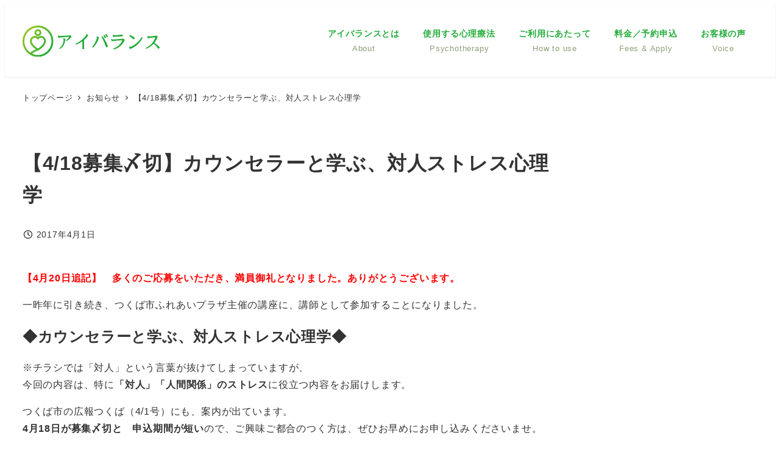

--- FILE ---
content_type: image/svg+xml
request_url: https://i-balance.jp/wp-content/uploads/2024/03/img_logo_ibalance.svg
body_size: 2783
content:
<?xml version="1.0" encoding="UTF-8"?>
<svg xmlns="http://www.w3.org/2000/svg" xmlns:xlink="http://www.w3.org/1999/xlink" id="_レイヤー_2" data-name="レイヤー 2" viewBox="0 0 320 71.57">
  <defs>
    <style>
      .cls-1 {
        fill: #22ac38;
      }

      .cls-1, .cls-2, .cls-3 {
        stroke-width: 0px;
      }

      .cls-2 {
        fill: url(#_名称未設定グラデーション_6-2);
      }

      .cls-3 {
        fill: url(#_名称未設定グラデーション_6);
      }
    </style>
    <linearGradient id="_名称未設定グラデーション_6" data-name="名称未設定グラデーション 6" x1="71.01" y1="43.15" x2="21.73" y2="5.41" gradientUnits="userSpaceOnUse">
      <stop offset="0" stop-color="#22ac38"></stop>
      <stop offset="1" stop-color="#8fc31f"></stop>
    </linearGradient>
    <linearGradient id="_名称未設定グラデーション_6-2" data-name="名称未設定グラデーション 6" x1="61.56" y1="55.49" x2="12.28" y2="17.75" xlink:href="#_名称未設定グラデーション_6"></linearGradient>
  </defs>
  <g id="_レイヤー_1-2" data-name="レイヤー 1">
    <g>
      <g>
        <path class="cls-3" d="M35.8,24.07c-4.35,0-7.88-3.54-7.88-7.88s3.54-7.88,7.88-7.88,7.88,3.54,7.88,7.88-3.54,7.88-7.88,7.88ZM35.8,12.51c-2.03,0-3.68,1.65-3.68,3.68s1.65,3.68,3.68,3.68,3.68-1.65,3.68-3.68-1.65-3.68-3.68-3.68Z"></path>
        <path class="cls-2" d="M35.78,0C16.05,0,0,16.05,0,35.78c0,.56.02,1.13.05,1.69,0,.01,0,.03,0,.04.02.36.04.72.07,1.08h.01c1.08,13.85,10.07,25.49,22.44,30.43,3.07,1.46,7.5,2.54,13.22,2.54,19.73,0,35.78-16.05,35.78-35.78C71.57,15.97,55.6,0,35.78,0ZM35.78,67.37c-1.49,0-2.97-.11-4.43-.31h0c-2.41-.34-4.73-.95-6.93-1.81-1.33-.66-1.76-2.25.16-3.25,5.04-2.62,12.65-5.52,12.69-5.54.11-.06,2.47-1.52,3.82-2.45,2.03-1.4,3.89-2.89,5.53-4.45,1.42-1.35,2.59-2.63,3.56-3.9,1.54-2.02,2.64-4.05,3.36-6.2.09-.26.17-.55.24-.87.23-1,.35-2.05.35-3.13v-.46c0-.51,0-1.11-.08-1.71-.09-1.27-.53-2.34-.9-3.14-.92-1.97-2.32-3.55-4.14-4.7-1.27-.8-2.59-1.32-3.93-1.56-.26-.05-.48-.05-.62-.04-.31-.05-.66-.09-1.04-.09h-1.15c-.37,0-.7.05-.95.09h0c-2.1.22-3.96,1.04-5.52,2.45-1.19-1.07-2.62-1.83-4.27-2.26-.28-.07-.53-.1-.71-.13-.06,0-.11-.01-.17-.02-.52-.09-1-.13-1.47-.13h-1.39c-.59,0-1.18.07-1.77.22-2.22.55-4.13,1.68-5.7,3.35-1.42,1.51-2.35,3.35-2.77,5.45-.04.2-.05.37-.05.5-.08.45-.09.86-.09,1.14v1.83c0,.32.03.63.08.95v.03c.57,3.38,2.18,6.51,5.06,9.86.95,1.11,2,2.16,3.1,3.13.98.85,2.02,1.76,3.14,2.59.89.66,1.67,1.22,2.41,1.73-1.69.73-3.74,1.62-5.78,2.51-2.85,1.25-4.29,2.3-5.61,3.5-.56.51-.94,1.12-1.17,1.75-8.75-5.67-14.53-15.55-14.44-26.75,0-.32.01-.65.02-.97h0c.64-16.93,14.68-30.5,31.8-30.36,17.18.13,31.2,14.16,31.33,31.33.13,17.53-14.08,31.83-31.58,31.83ZM31.32,49.43c-1-.75-1.98-1.59-2.89-2.39-.96-.84-1.86-1.75-2.68-2.7-2.39-2.78-3.65-5.18-4.09-7.8v-.02c-.02-.09-.03-.19-.03-.28v-1.83c0-.18,0-.32.03-.4.05-.22.06-.41.06-.56.28-1.28.83-2.35,1.69-3.26,1.01-1.08,2.2-1.78,3.64-2.14.25-.06.5-.09.76-.09h1.39c.23,0,.48.02.77.07.11.02.22.03.33.05.07,0,.17.02.19.03,1.02.26,1.86.71,2.56,1.35.25.23,2.76,2.91,2.76,2.91.62-.63,2.39-2.55,2.7-2.85.93-.88,1.99-1.37,3.27-1.5.08,0,.16-.02.24-.03.13-.02.22-.03.27-.03h1.15c.13,0,.32.03.48.05.23.04.43.04.56.04.77.16,1.53.47,2.31.96,1.14.72,1.98,1.68,2.57,2.92.33.7.49,1.22.52,1.68,0,.06,0,.12.02.19.05.37.05.8.05,1.2v.46c0,.76-.08,1.49-.24,2.17-.05.2-.09.35-.14.5-.57,1.71-1.46,3.34-2.72,4.99-.83,1.09-1.85,2.2-3.11,3.4-1.48,1.41-3.18,2.77-5.03,4.04-1.16.8-2.07,1.4-2.93,1.93-.5-.3-1-.63-1.53-.98l-.19-.12c-.84-.55-1.71-1.17-2.75-1.95Z"></path>
      </g>
      <g>
        <path class="cls-1" d="M111.49,22.13c-5.33,1.03-24.11,1.51-25.17,1.51-1.54.05-1.65-.27-1.7-.44-.08-.28-.16-.6-.16-.6l-.09-.34-2.11.54,1.22,5.3.34-.07c4.66-1.01,18.39-2.08,25.03-2.38-1.99,2.83-5.21,6.59-7.24,8.16l-.28.22,1.25,1.56.27-.19c5.61-3.96,8.56-6.58,11.27-9.99l.18-.23-2.62-3.08-.2.04Z"></path>
        <path class="cls-1" d="M94.13,30.73l.32.12s.46.17.84.25c.2.08.39.59.32,1.77-.5,8.1-3.14,13.28-9.73,19.12l-.27.24,1.43,1.55.25-.17c7.64-5.24,11.81-13.03,12.41-23.15l.02-.28-4.94-1.4-.67,1.95Z"></path>
        <path class="cls-1" d="M147.82,20.3l.21.26s.33.41.53.64c.01.04.02.31-.74,1.3-6.57,8.48-14.68,14.87-24.1,19.01l-.33.15,1,2.06.3-.12c6.28-2.5,10.25-4.62,14.86-7.96-.02,5.86-.25,16.03-.45,17.51l-.05.4h4.56l-.04-.39c-.19-1.84-.39-15.4-.45-20.26,4.1-3.34,7.75-7.12,9.78-10.14l.16-.24-3.64-3.64-1.6,1.43Z"></path>
        <polygon class="cls-1" points="194.54 27.77 191.37 21.15 188.52 22.52 191.69 29.14 194.54 27.77"></polygon>
        <polygon class="cls-1" points="198.89 25.76 195.71 19.09 192.87 20.47 196.04 27.13 198.89 25.76"></polygon>
        <path class="cls-1" d="M172.04,26.93l1.05.58c.06.06.12.46-.11,1.23-.8,2.85-3.93,12.69-10.7,19.41l-.25.25,2.09,2.04.24-.23c6.2-5.76,10.84-13.54,13.79-23.12l.09-.31-5.16-2.09-1.06,2.24Z"></path>
        <path class="cls-1" d="M186.23,24.27l-.2-.26-2.27,1.57.17.28c4.43,7.24,8.61,18.1,10.34,23.63l.12.38,4.64-2.06-.12-.31c-1.2-3.15-5.65-14.15-12.68-23.22Z"></path>
        <path class="cls-1" d="M235.21,29.84c-7.52.88-19.05,1.76-24.2,1.84-.58,0-2.12,0-2.25-.33-.07-.21-.11-.5-.11-.51l-.05-.38-2.42.53,1.33,4.8.31-.05c3.74-.62,16.72-2.1,24.5-1.86-3.14,8.03-10.66,14.86-20.21,18.33l-.31.11.72,2.55.34-.11c8.24-2.54,19.24-8.33,24.87-21.48l.08-.18-2.41-3.28-.2.02Z"></path>
        <path class="cls-1" d="M211.57,26.14c4.24-.81,11.8-1.06,17.88-1.26,1.29-.04,2.5-.08,3.6-.13l.43-.02-1.09-4.3-.32.06c-5.5.99-14.04,1.75-17.93,1.59-.89-.03-1.38-.16-1.45-.39-.11-.29-.15-.51-.15-.51l-.06-.36-2.52.52,1.29,4.86.32-.06Z"></path>
        <path class="cls-1" d="M258.41,31.7l.27.27,3.2-3.73-.3-.22c-3.85-2.9-7.74-4.82-11.17-6.51l-.3-.15-1.47,2.73.29.17c3.32,1.92,6.51,4.43,9.48,7.45Z"></path>
        <path class="cls-1" d="M277.28,26.48l-.14.04-.07.12c-4.77,7.72-8.86,11.42-12.64,14.56-3.17,2.65-6.99,4.92-12.01,7.12-1.74.75-1.97.34-2.06.18-.07-.12-.11-.28-.12-.33l-.08-.48-2.37,1.24,2.34,4.82.3-.12c6.66-2.6,11.25-5.22,15.85-9.04,5.14-4.3,9.82-10.17,13.17-16.51l.15-.28-.26-.18c-1.78-1.23-1.88-1.2-2.05-1.16Z"></path>
        <path class="cls-1" d="M319.73,49.95c-2.74-2.78-9.01-8.11-12.7-10.62,3.36-4.34,5.7-8.45,7.57-13.29l.08-.2-2.57-2.93-.2.04c-5.34.99-14.81,1.77-16.97,1.84-2.11.08-2.27-.11-2.35-.44v-.04c-.09-.19-.16-.46-.17-.46l-.09-.33-1.93.5,1.22,5.26.34-.07c5.03-1.1,11.79-1.96,17.4-2.22-3.58,8.7-8.83,17.6-22.22,24.08l-.32.15.95,1.97.3-.12c3.98-1.63,11.48-5.32,17.29-11.77,4.65,3.93,8.97,9.56,10.63,11.82l.22.3,3.77-3.19-.27-.27Z"></path>
      </g>
    </g>
  </g>
</svg>
